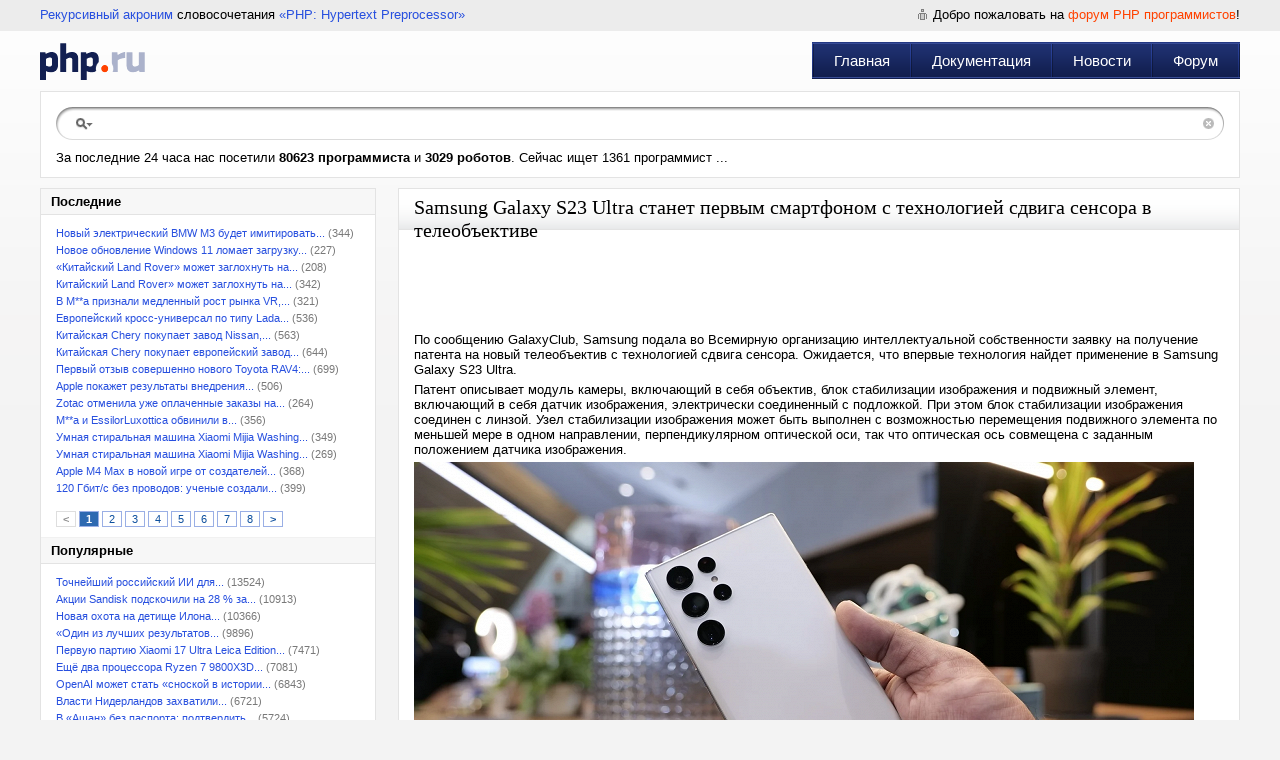

--- FILE ---
content_type: text/html; charset=UTF-8
request_url: https://php.ru/news/831556
body_size: 6751
content:
<!DOCTYPE html PUBLIC "-//W3C//DTD XHTML 1.0 Transitional//EN" "http://www.w3.org/TR/xhtml1/DTD/xhtml1-transitional.dtd">
<html xmlns="http://www.w3.org/1999/xhtml">
<head>
	<meta name="description" content="Samsung Galaxy S23 Ultra станет первым смартфоном с технологией сдвига сенсора в телеобъективе. По сообщению GalaxyClub, Samsung подала во Всемирную организацию" />
<link rel="stylesheet" type="text/css" href="/assets/23059ec0/pager.css" />
<link rel="stylesheet" type="text/css" href="/css/main.css" />
<script type="text/javascript" src="/assets/5fc00fca/jquery.min.js"></script>
<script type="text/javascript" src="/assets/5fc00fca/jquery.ba-bbq.min.js"></script>
<title>Samsung Galaxy S23 Ultra станет первым смартфоном с технологией сдвига сенсора в телеобъективе | PHP.RU</title>
	<meta http-equiv="Content-Type" content="text/html; charset=utf-8" />
	<meta name="resource-type" content="document" />
	<meta name="revisit-after" content="1 days" />
	<meta name="viewport" content="width=970, initial-scale=1.0">
</head>
<body>
<div id="main">
		<div id="headerPhp">
		<div id="headerPhp_left"><a href="http://ru.wikipedia.org/wiki/%D0%A0%D0%B5%D0%BA%D1%83%D1%80%D1%81%D0%B8%D0%B2%D0%BD%D1%8B%D0%B9_%D0%B0%D0%BA%D1%80%D0%BE%D0%BD%D0%B8%D0%BC" rel="nofollow" target="_blank">Рекурсивный акроним</a> словосочетания <a href="http://php.net" rel="nofollow" target="_blank">&laquo;PHP: Hypertext Preprocessor&raquo;</a></div>
		<div id="headerPhp_right">
						<span>Добро пожаловать на <a href="/forum">форум PHP программистов</a>!</span>
										</div>
		<div style="clear:both"></div>
	</div>
	<div id="headerPhp_menu">
		<a href="/" id="logoPhp" title="PHP.RU"></a>
		<div id="menuPhp" role="navigation" itemscope itemtype="http://schema.org/SiteNavigationElement">
			<div class="menu_sep"></div>
			<div class="menu_item"><a itemprop="url" href="https://php.ru/.">Главная</a></div><div class="menu_item"><a itemprop="url" href="https://php.ru/manual/">Документация</a></div><div class="menu_item"><a itemprop="url" href="https://php.ru/news/">Новости</a></div><div class="menu_item"><a itemprop="url" href="https://php.ru/forum/">Форум</a></div>		</div>
	</div>
	<div id="searchPhp">
		<div id="searchPhp_field">
			<div id="searchPhp_center">
				<form method="get" action="/search/"><input name="search" type="text" value="" /></form>
				<a href="#" id="searchPhp_right"></a>
			</div>
		</div>
											За последние 24 часа нас посетили <b>80623  программиста</b> и <b>3029  роботов</b>. Сейчас ищет 1361 программист ...			</div>
	<div id="leftmenu">
	<div class="block">
		<div class="title2">Последние</div>
		<div class="content" id="news">
<ul class="ul-month">
<li><a href="/news/962038">Новый электрический BMW M3 будет имитировать...</a> (344)</li><li><a href="/news/962039">Новое обновление Windows 11 ломает загрузку...</a> (227)</li><li><a href="/news/962040">«Китайский Land Rover» может заглохнуть на...</a> (208)</li><li><a href="/news/962036">Китайский Land Rover» может заглохнуть на...</a> (342)</li><li><a href="/news/962033">В M**a признали медленный рост рынка VR,...</a> (321)</li><li><a href="/news/962034">Европейский кросс-универсал по типу Lada...</a> (536)</li><li><a href="/news/962037">Китайская Chery покупает завод Nissan,...</a> (563)</li><li><a href="/news/962035">Китайская Chery покупает европейский завод...</a> (644)</li><li><a href="/news/962031">Первый отзыв совершенно нового Toyota RAV4:...</a> (699)</li><li><a href="/news/962030">Apple покажет результаты внедрения...</a> (506)</li><li><a href="/news/962029">Zotac отменила уже оплаченные заказы на...</a> (264)</li><li><a href="/news/962025">M**a и EssilorLuxottica обвинили в...</a> (356)</li><li><a href="/news/962032">Умная стиральная машина Xiaomi Mijia Washing...</a> (349)</li><li><a href="/news/962026">Умная стиральная машина Xiaomi Mijia Washing...</a> (269)</li><li><a href="/news/962028">Apple M4 Max в новой игре от создателей...</a> (368)</li><li><a href="/news/962027">120 Гбит/с без проводов: ученые создали...</a> (399)</li></ul><br /><div class="pager"><ul id="newsPager" class="yiiPager"><li class="previous hidden"><a href="/news/831556">&lt;</a></li>
<li class="page selected"><a href="/news/831556">1</a></li>
<li class="page"><a href="/news/831556?p=2">2</a></li>
<li class="page"><a href="/news/831556?p=3">3</a></li>
<li class="page"><a href="/news/831556?p=4">4</a></li>
<li class="page"><a href="/news/831556?p=5">5</a></li>
<li class="page"><a href="/news/831556?p=6">6</a></li>
<li class="page"><a href="/news/831556?p=7">7</a></li>
<li class="page"><a href="/news/831556?p=8">8</a></li>
<li class="next"><a href="/news/831556?p=2">&gt;</a></li></ul></div><div class="keys" style="display:none" title="/news/831556"><span>962038</span><span>962039</span><span>962040</span><span>962036</span><span>962033</span><span>962034</span><span>962037</span><span>962035</span><span>962031</span><span>962030</span><span>962029</span><span>962025</span><span>962032</span><span>962026</span><span>962028</span><span>962027</span></div>
</div>				<div class="title2">Популярные</div>
		<div class="content">
			<ul class="ul-month">
			<li><a href="/news/958708">Точнейший российский ИИ для...</a> (13524)</li><li><a href="/news/959708">Акции Sandisk подскочили на 28 % за...</a> (10913)</li><li><a href="/news/960310">Новая охота на детище Илона...</a> (10366)</li><li><a href="/news/960720">«Один из лучших результатов...</a> (9896)</li><li><a href="/news/958536">Первую партию Xiaomi 17 Ultra Leica Edition...</a> (7471)</li><li><a href="/news/960708">Ещё два процессора Ryzen 7 9800X3D...</a> (7081)</li><li><a href="/news/960726">OpenAI может стать «сноской в истории...</a> (6843)</li><li><a href="/news/958975">Власти Нидерландов захватили...</a> (6721)</li><li><a href="/news/960819">В «Ашан» без паспорта: подтвердить...</a> (5724)</li><li><a href="/news/958949">INT-Tech представила микродисплей...</a> (5386)</li><li><a href="/news/958607">Формальдегид теперь нестрашен....</a> (5357)</li><li><a href="/news/960607">Жутковатая игра Winnie’s Hole о превращении...</a> (5308)</li><li><a href="/news/958704">Огромный кроссовер с системой...</a> (5181)</li><li><a href="/news/960403">Этот трекбол удобно размещать...</a> (5111)</li><li><a href="/news/958488">Нет, Asus всё же не собирается...</a> (4788)</li>			</ul>
		</div>
			</div>
	</div>

<div id="centerbig" class="news">
		<div class="block2">
		<div class="title"><h1>Samsung Galaxy S23 Ultra станет первым смартфоном с технологией сдвига сенсора в телеобъективе</h1></div>
		<div class="content noline">
			<div class="box-img">
				<p class="date">Дата: 2022-10-01 10:41</p>
			</div>
			 
			<p>По сообщению GalaxyClub, Samsung подала во Всемирную организацию интеллектуальной собственности заявку на получение патента на новый телеобъектив с технологией сдвига сенсора. Ожидается, что впервые технология найдет применение в Samsung Galaxy S23 Ultra.</p> <p>Патент описывает модуль камеры, включающий в себя объектив, блок стабилизации изображения и подвижный элемент, включающий в себя датчик изображения, электрически соединенный с подложкой. При этом блок стабилизации изображения соединен с линзой. Узел стабилизации изображения может быть выполнен с возможностью перемещения подвижного элемента по меньшей мере в одном направлении, перпендикулярном оптической оси, так что оптическая ось совмещена с заданным положением датчика изображения.</p> <a href="https://www.ixbt.com/img/n1/news/2022/9/6/Galaxy-S22-Ultra-73_large.png"><img src="https://www.ixbt.com/img//x780/n1/news/2022/9/6/Galaxy-S22-Ultra-73_large.png" /></a> <a href="https://www.ixbt.com/news/2022/09/30/samsung-galaxy-s23-ultra-samsung.html?utm_medium=widget&utm_source=ixbt&utm_campaign=seealso"><img src="https://www.ixbt.com/img/x200/n1/news/2022/8/5/image%20(3)_0_large.png" /></a> <a href="https://www.ixbt.com/news/2022/09/30/samsung-galaxy-s23-ultra-samsung.html?utm_medium=widget&utm_source=ixbt&utm_campaign=seealso">"Samsung Galaxy S23 Ultra станет лучшим смартфоном всю историю Samsung" - новый флагман не будет полностью похож на предшественника</a> <p>Apple впервые представила технологию стабилизации изображения со сдвигом сенсора в широкоугольном модуле iPhone 12 Pro Max. Камера этого смартфона использует сдвиг сенсора для достижения лучшей стабилизации изображения и улучшения качества фотографий.</p> <p>В iPhone 14 Pro/Max компания Apple установила 48-мегапиксельную камеру. Однако у некоторых пользователей возникали проблемы с дрожанием камеры, которые Apple исправила в iOS 16.0.2. Кроме того, телеобъектив iPhone 14 Pro/Max не поддерживает эту технологию.</p> <p>Как уже сообщалось, Samsung Galaxy S23 Ultra может оказаться первым смартфоном с технологией сдвига сенсора в телеобъективе. Основная камера должна иметь разрешение 200 Мп.</p>  			
					<br /><br />
			<span class="date">Подробнее на <a href="https://www.ixbt.com/news/2022/10/01/samsung-galaxy-s23-ultra.html" class="source" target="_blank" rel="nofollow">iXBT</a></span><br />&nbsp;
		</div>
	</div>
		<div class="block2">
		<div class="title"><h1>Предыдущие новости</h1></div>
				<div class="content">
				<span class="date"><a href="https://3dnews.ru/1075114" class="source">3Dnews.ru</a>, 2022-10-01 10:54</span><br /><a href="/news/831555">Летающая обсерватория SOFIA завершила работу — в NASA прекратили финансирование проекта</a><p>
								Чиновники NASA вычеркнули летающую инфракрасную обсерваторию SOFIA (Stratospheric Observatory for Infrared Astronomy) из бюджета на следующий год. Модифицированный лайнер Boeing 747SP в последний раз поднялся в небо с 19-тонным 2,5-м телескопом 28 сентября 2022 года. Источник изображения: Jim...</p>		</div>
				<div class="content">
				<span class="date"><a href="https://www.ixbt.com/news/2022/10/01/iphone-14-pro-dxomark.html" class="source">iXBT</a>, 2022-10-01 07:29</span><br /><a href="/news/831554">iPhone 14 Pro стал смартфоном с самой лучшей в мире фронтальной камерой, по версии DxOMark</a><p> 
			Лаборатория DxOMark опубликовала результаты тестирования фронтальной камеры нового флагманского смартфона iPhone 14 Pro, который возглавил соответствующий рейтинг. С оценкой селфи 145 баллов iPhone 14 Pro оказался всего на один балл выше Huawei P50 Pro. Недавно добавленная функция автофокуса iPhone 14 Pro и более высокое значение диафрагмы позволило смартфону занять первое...</p>		</div>
				<div class="content">
				<span class="date"><a href="https://www.ixbt.com/news/2022/10/01/na-cybertruck-mozhno-peresekat-reki-ozera-i-dazhe-vyhodit-v-morja-pikap-budet-vodonepronicaemym.html" class="source">iXBT</a>, 2022-10-01 08:01</span><br /><a href="/news/831553">У Tesla Cybertruck просто не будет конкурентов: на нём можно будет «пересекать реки, озера и даже выходить в моря»</a><p> 
			Генеральный директор Tesla Илон Маск сделал новое заявление относительно электрического пикапа Cybertruck, которые удивит и порадует его новых владельцев. Cybertruck будет достаточно водонепроницаемым, чтобы использоваться в качестве лодки непродолжительное время. Поэтому на Cybertruck можно пересекать реки, озера и даже выходить в моря, которые не слишком неспокойны. Илон...</p>		</div>
				<div class="content">
				<span class="date"><a href="https://www.ixbt.com/news/2022/10/01/tesla-optimus-20-000.html" class="source">iXBT</a>, 2022-10-01 09:05</span><br /><a href="/news/831552">73 кг, 200 степеней свободы и цена менее 20 000 долларов. Илон Маск раскрыл характеристики робота-гуманоида Tesla Optimus</a><p> 
			Как мы уже сообщали, вчера Илон Маск представил свежий прототип робота-гуманоида Optimus, подробности о котором опубликовало издание Slashgear. Робот способен двигать всеми пальцами независимо, в пальцах расположены датчики для обратной связи и контроля силы сжатия. Робот сможет отслеживать, что именно он держит. Руки имеют 27 степеней свободы, тело — более 200. При этом робот...</p>		</div>
			</div>
			
	
	
	
	
	
	
	
	</div>	<div style="clear:both;"></div>
</div>

<div id="bottPhp"><div id="footerPhp">
	<div id="copyPhp">
		&copy; 2026 &laquo;PHP.RU &mdash; Сообщество PHP-Программистов&raquo;<br />
				<a href="https://php.ru/" title="2026-01-25 21:57:49">Главная</a> | 
		<a href="https://php.ru/forum/">Форум</a> | 
		<a href="https://php.ru/feedback/">Реклама на сайте</a> | 
		<a href="https://php.ru/feedback/">Контакты</a>
		<a href="http://vipsuv.ru" style="font-size: 8px; color:#cccccc;">VIP Сувениры</a>
	</div>
	<script type="text/javascript" src="//yandex.st/share/share.js" charset="utf-8"></script>
	<div id="logosPhp">
		<div class="yashare-auto-init" data-yashareL10n="ru" data-yashareType="none" data-yashareQuickServices="yaru,vkontakte,facebook,twitter,odnoklassniki,moimir,lj,moikrug"></div>
		Разработка компании <a href="http://odwr.ru/" target="_blank" title="Профессиональная WEB-разработка">ODware</a>
	</div>
</div></div>
<!-- Yandex.Metrika counter -->
<div style="display:none;"><script type="text/javascript">(function(w, c) {(w[c] = w[c] || []).push(function() {try {w.yaCounter4936909 = new Ya.Metrika({id:4936909,trackLinks:true});}catch(e){}});})(window, "yandex_metrika_callbacks");</script></div>
<script src="//mc.yandex.ru/metrika/watch.js" type="text/javascript" defer="defer"></script>
<noscript><div><img src="//mc.yandex.ru/watch/4936909" style="position:absolute; left:-9999px;" alt="" /></div></noscript>
<!-- /Yandex.Metrika counter -->
<script type="text/javascript" src="/assets/46613bc8/listview/jquery.yiilistview.js"></script>
<script type="text/javascript">
/*<![CDATA[*/
jQuery(function($) {
jQuery('#news').yiiListView({'ajaxUpdate':['news'],'ajaxVar':'a','pagerClass':'pager','loadingClass':'','sorterClass':'sorter','enableHistory':false,'url':'\x2Fnews'});
});
/*]]>*/
</script>
</body>
</html>